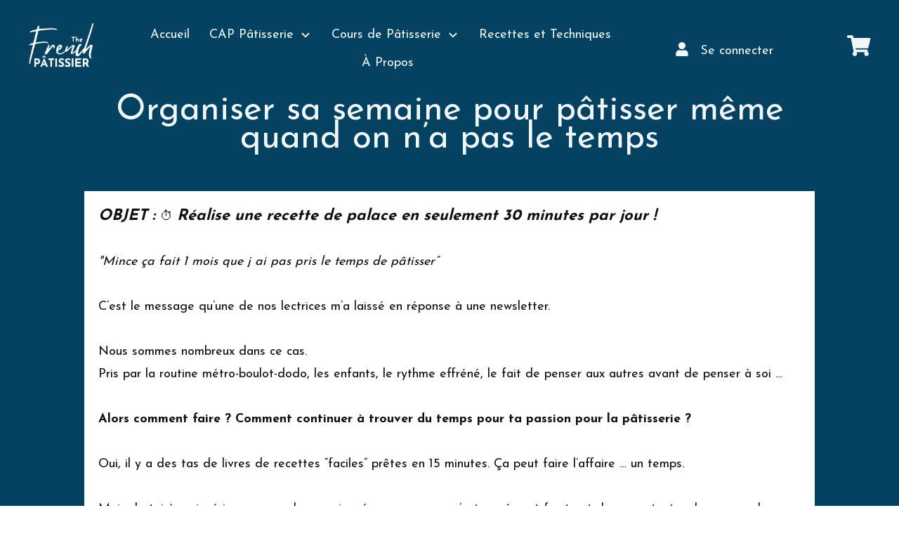

--- FILE ---
content_type: text/css; charset=utf-8
request_url: https://fonts.googleapis.com/css?family=Qwitcher+Grypen:400,700&subset=latin
body_size: -159
content:
/* vietnamese */
@font-face {
  font-family: 'Qwitcher Grypen';
  font-style: normal;
  font-weight: 400;
  src: url(https://fonts.gstatic.com/s/qwitchergrypen/v8/pxicypclp9tDilN9RrC5BSI1dZmbQGlBgGygpspO.woff2) format('woff2');
  unicode-range: U+0102-0103, U+0110-0111, U+0128-0129, U+0168-0169, U+01A0-01A1, U+01AF-01B0, U+0300-0301, U+0303-0304, U+0308-0309, U+0323, U+0329, U+1EA0-1EF9, U+20AB;
}
/* latin-ext */
@font-face {
  font-family: 'Qwitcher Grypen';
  font-style: normal;
  font-weight: 400;
  src: url(https://fonts.gstatic.com/s/qwitchergrypen/v8/pxicypclp9tDilN9RrC5BSI1dZmbQWlBgGygpspO.woff2) format('woff2');
  unicode-range: U+0100-02BA, U+02BD-02C5, U+02C7-02CC, U+02CE-02D7, U+02DD-02FF, U+0304, U+0308, U+0329, U+1D00-1DBF, U+1E00-1E9F, U+1EF2-1EFF, U+2020, U+20A0-20AB, U+20AD-20C0, U+2113, U+2C60-2C7F, U+A720-A7FF;
}
/* latin */
@font-face {
  font-family: 'Qwitcher Grypen';
  font-style: normal;
  font-weight: 400;
  src: url(https://fonts.gstatic.com/s/qwitchergrypen/v8/pxicypclp9tDilN9RrC5BSI1dZmbT2lBgGygpg.woff2) format('woff2');
  unicode-range: U+0000-00FF, U+0131, U+0152-0153, U+02BB-02BC, U+02C6, U+02DA, U+02DC, U+0304, U+0308, U+0329, U+2000-206F, U+20AC, U+2122, U+2191, U+2193, U+2212, U+2215, U+FEFF, U+FFFD;
}
/* vietnamese */
@font-face {
  font-family: 'Qwitcher Grypen';
  font-style: normal;
  font-weight: 700;
  src: url(https://fonts.gstatic.com/s/qwitchergrypen/v8/pxiZypclp9tDilN9RrC5BSI1dZmT9ExUok6tjPBHiUmo.woff2) format('woff2');
  unicode-range: U+0102-0103, U+0110-0111, U+0128-0129, U+0168-0169, U+01A0-01A1, U+01AF-01B0, U+0300-0301, U+0303-0304, U+0308-0309, U+0323, U+0329, U+1EA0-1EF9, U+20AB;
}
/* latin-ext */
@font-face {
  font-family: 'Qwitcher Grypen';
  font-style: normal;
  font-weight: 700;
  src: url(https://fonts.gstatic.com/s/qwitchergrypen/v8/pxiZypclp9tDilN9RrC5BSI1dZmT9ExUo06tjPBHiUmo.woff2) format('woff2');
  unicode-range: U+0100-02BA, U+02BD-02C5, U+02C7-02CC, U+02CE-02D7, U+02DD-02FF, U+0304, U+0308, U+0329, U+1D00-1DBF, U+1E00-1E9F, U+1EF2-1EFF, U+2020, U+20A0-20AB, U+20AD-20C0, U+2113, U+2C60-2C7F, U+A720-A7FF;
}
/* latin */
@font-face {
  font-family: 'Qwitcher Grypen';
  font-style: normal;
  font-weight: 700;
  src: url(https://fonts.gstatic.com/s/qwitchergrypen/v8/pxiZypclp9tDilN9RrC5BSI1dZmT9ExUrU6tjPBHiQ.woff2) format('woff2');
  unicode-range: U+0000-00FF, U+0131, U+0152-0153, U+02BB-02BC, U+02C6, U+02DA, U+02DC, U+0304, U+0308, U+0329, U+2000-206F, U+20AC, U+2122, U+2191, U+2193, U+2212, U+2215, U+FEFF, U+FFFD;
}
